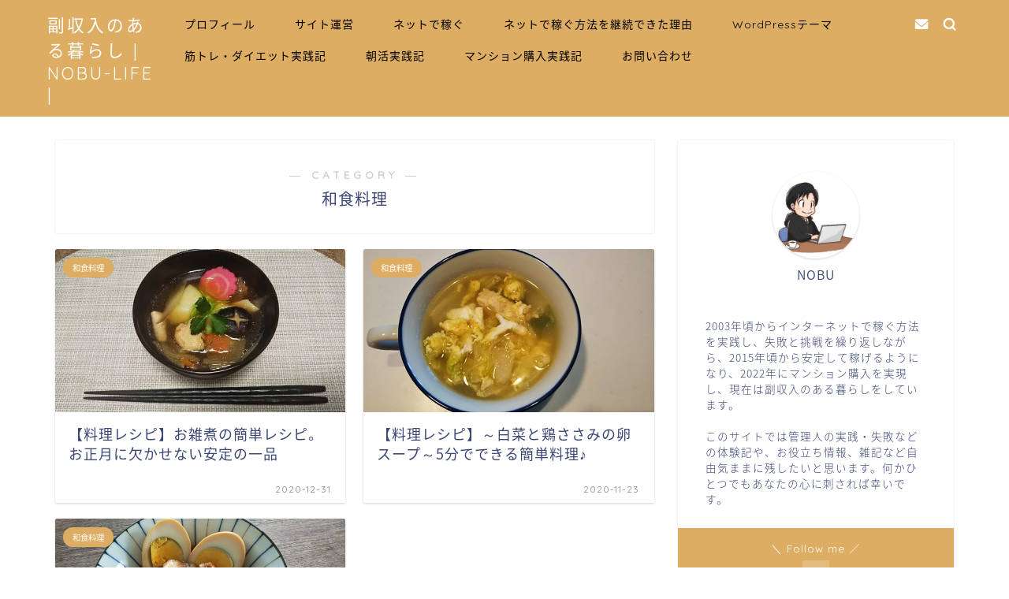

--- FILE ---
content_type: text/html; charset=UTF-8
request_url: https://nobu-life.com/archives/category/recipe/%E5%92%8C%E9%A3%9F%E6%96%99%E7%90%86
body_size: 14870
content:
<!DOCTYPE html>
<html lang="ja">
<head prefix="og: http://ogp.me/ns# fb: http://ogp.me/ns/fb# article: http://ogp.me/ns/article#">
<meta charset="utf-8">
<meta http-equiv="X-UA-Compatible" content="IE=edge">
<meta name="viewport" content="width=device-width, initial-scale=1">
<!-- ここからOGP -->
<meta property="og:type" content="blog">
<meta property="og:title" content="和食料理｜副収入のある暮らし | NOBU-LIFE |">
<meta property="og:url" content="https://nobu-life.com/archives/category/recipe/%e5%92%8c%e9%a3%9f%e6%96%99%e7%90%86">
<meta property="og:description" content="和食料理">
<meta property="og:image" content="https://nobu-life.com/wp-content/uploads/2020/12/DSC_3605-e1609407467865.jpg">
<meta property="og:site_name" content="副収入のある暮らし | NOBU-LIFE |">
<meta property="fb:admins" content="">
<meta name="twitter:card" content="summary_large_image">
<!-- ここまでOGP --> 
<meta name="description" itemprop="description" content="和食料理" >

<title>和食料理｜副収入のある暮らし | NOBU-LIFE |</title>
<link rel='dns-prefetch' href='//ajax.googleapis.com' />
<link rel='dns-prefetch' href='//cdnjs.cloudflare.com' />
<link rel='dns-prefetch' href='//use.fontawesome.com' />
<link rel='dns-prefetch' href='//s.w.org' />
<link rel="alternate" type="application/rss+xml" title="副収入のある暮らし | NOBU-LIFE | &raquo; フィード" href="https://nobu-life.com/feed" />
<link rel="alternate" type="application/rss+xml" title="副収入のある暮らし | NOBU-LIFE | &raquo; コメントフィード" href="https://nobu-life.com/comments/feed" />
<link rel="alternate" type="application/rss+xml" title="副収入のある暮らし | NOBU-LIFE | &raquo; 和食料理 カテゴリーのフィード" href="https://nobu-life.com/archives/category/recipe/%e5%92%8c%e9%a3%9f%e6%96%99%e7%90%86/feed" />
		<script type="text/javascript">
			window._wpemojiSettings = {"baseUrl":"https:\/\/s.w.org\/images\/core\/emoji\/11\/72x72\/","ext":".png","svgUrl":"https:\/\/s.w.org\/images\/core\/emoji\/11\/svg\/","svgExt":".svg","source":{"concatemoji":"https:\/\/nobu-life.com\/wp-includes\/js\/wp-emoji-release.min.js?ver=5.0.22"}};
			!function(e,a,t){var n,r,o,i=a.createElement("canvas"),p=i.getContext&&i.getContext("2d");function s(e,t){var a=String.fromCharCode;p.clearRect(0,0,i.width,i.height),p.fillText(a.apply(this,e),0,0);e=i.toDataURL();return p.clearRect(0,0,i.width,i.height),p.fillText(a.apply(this,t),0,0),e===i.toDataURL()}function c(e){var t=a.createElement("script");t.src=e,t.defer=t.type="text/javascript",a.getElementsByTagName("head")[0].appendChild(t)}for(o=Array("flag","emoji"),t.supports={everything:!0,everythingExceptFlag:!0},r=0;r<o.length;r++)t.supports[o[r]]=function(e){if(!p||!p.fillText)return!1;switch(p.textBaseline="top",p.font="600 32px Arial",e){case"flag":return s([55356,56826,55356,56819],[55356,56826,8203,55356,56819])?!1:!s([55356,57332,56128,56423,56128,56418,56128,56421,56128,56430,56128,56423,56128,56447],[55356,57332,8203,56128,56423,8203,56128,56418,8203,56128,56421,8203,56128,56430,8203,56128,56423,8203,56128,56447]);case"emoji":return!s([55358,56760,9792,65039],[55358,56760,8203,9792,65039])}return!1}(o[r]),t.supports.everything=t.supports.everything&&t.supports[o[r]],"flag"!==o[r]&&(t.supports.everythingExceptFlag=t.supports.everythingExceptFlag&&t.supports[o[r]]);t.supports.everythingExceptFlag=t.supports.everythingExceptFlag&&!t.supports.flag,t.DOMReady=!1,t.readyCallback=function(){t.DOMReady=!0},t.supports.everything||(n=function(){t.readyCallback()},a.addEventListener?(a.addEventListener("DOMContentLoaded",n,!1),e.addEventListener("load",n,!1)):(e.attachEvent("onload",n),a.attachEvent("onreadystatechange",function(){"complete"===a.readyState&&t.readyCallback()})),(n=t.source||{}).concatemoji?c(n.concatemoji):n.wpemoji&&n.twemoji&&(c(n.twemoji),c(n.wpemoji)))}(window,document,window._wpemojiSettings);
		</script>
		<style type="text/css">
img.wp-smiley,
img.emoji {
	display: inline !important;
	border: none !important;
	box-shadow: none !important;
	height: 1em !important;
	width: 1em !important;
	margin: 0 .07em !important;
	vertical-align: -0.1em !important;
	background: none !important;
	padding: 0 !important;
}
</style>
<link rel='stylesheet' id='wp-block-library-css'  href='https://nobu-life.com/wp-includes/css/dist/block-library/style.min.css?ver=5.0.22' type='text/css' media='all' />
<link rel='stylesheet' id='contact-form-7-css'  href='https://nobu-life.com/wp-content/plugins/contact-form-7/includes/css/styles.css?ver=5.1.1' type='text/css' media='all' />
<link rel='stylesheet' id='toc-screen-css'  href='https://nobu-life.com/wp-content/plugins/table-of-contents-plus/screen.min.css?ver=1509' type='text/css' media='all' />
<link rel='stylesheet' id='theme-style-css'  href='https://nobu-life.com/wp-content/themes/jin/style.css?ver=5.0.22' type='text/css' media='all' />
<link rel='stylesheet' id='fontawesome-style-css'  href='https://use.fontawesome.com/releases/v5.6.3/css/all.css?ver=5.0.22' type='text/css' media='all' />
<link rel='stylesheet' id='swiper-style-css'  href='https://cdnjs.cloudflare.com/ajax/libs/Swiper/4.0.7/css/swiper.min.css?ver=5.0.22' type='text/css' media='all' />
<link rel='https://api.w.org/' href='https://nobu-life.com/wp-json/' />
<style type="text/css">div#toc_container {width: 100%;}</style>	<style type="text/css">
		#wrapper{
							background-color: #fff;
				background-image: url();
					}
		.related-entry-headline-text span:before,
		#comment-title span:before,
		#reply-title span:before{
			background-color: #ddad63;
			border-color: #ddad63!important;
		}
		
		#breadcrumb:after,
		#page-top a{	
			background-color: #ddad63;
		}
				footer{
			background-color: #ddad63;
		}
		.footer-inner a,
		#copyright,
		#copyright-center{
			border-color: #fff!important;
			color: #fff!important;
		}
		#footer-widget-area
		{
			border-color: #fff!important;
		}
				.page-top-footer a{
			color: #ddad63!important;
		}
				#breadcrumb ul li,
		#breadcrumb ul li a{
			color: #ddad63!important;
		}
		
		body,
		a,
		a:link,
		a:visited,
		.my-profile,
		.widgettitle,
		.tabBtn-mag label{
			color: #3b4675;
		}
		a:hover{
			color: #008db7;
		}
						.widget_nav_menu ul > li > a:before,
		.widget_categories ul > li > a:before,
		.widget_pages ul > li > a:before,
		.widget_recent_entries ul > li > a:before,
		.widget_archive ul > li > a:before,
		.widget_archive form:after,
		.widget_categories form:after,
		.widget_nav_menu ul > li > ul.sub-menu > li > a:before,
		.widget_categories ul > li > .children > li > a:before,
		.widget_pages ul > li > .children > li > a:before,
		.widget_nav_menu ul > li > ul.sub-menu > li > ul.sub-menu li > a:before,
		.widget_categories ul > li > .children > li > .children li > a:before,
		.widget_pages ul > li > .children > li > .children li > a:before{
			color: #ddad63;
		}
		.widget_nav_menu ul .sub-menu .sub-menu li a:before{
			background-color: #3b4675!important;
		}
		footer .footer-widget,
		footer .footer-widget a,
		footer .footer-widget ul li,
		.footer-widget.widget_nav_menu ul > li > a:before,
		.footer-widget.widget_categories ul > li > a:before,
		.footer-widget.widget_recent_entries ul > li > a:before,
		.footer-widget.widget_pages ul > li > a:before,
		.footer-widget.widget_archive ul > li > a:before,
		footer .widget_tag_cloud .tagcloud a:before{
			color: #fff!important;
			border-color: #fff!important;
		}
		footer .footer-widget .widgettitle{
			color: #fff!important;
			border-color: #ddad63!important;
		}
		footer .widget_nav_menu ul .children .children li a:before,
		footer .widget_categories ul .children .children li a:before,
		footer .widget_nav_menu ul .sub-menu .sub-menu li a:before{
			background-color: #fff!important;
		}
		#drawernav a:hover,
		.post-list-title,
		#prev-next p,
		#toc_container .toc_list li a{
			color: #3b4675!important;
		}
		
		#header-box{
			background-color: #ddad63;
		}
						@media (min-width: 768px) {
		#header-box .header-box10-bg:before,
		#header-box .header-box11-bg:before{
			border-radius: 2px;
		}
		}
										@media (min-width: 768px) {
			.top-image-meta{
				margin-top: calc(0px - 30px);
			}
		}
		@media (min-width: 1200px) {
			.top-image-meta{
				margin-top: calc(0px);
			}
		}
				.pickup-contents:before{
			background-color: #ddad63!important;
		}
		
		.main-image-text{
			color: #555;
		}
		.main-image-text-sub{
			color: #555;
		}
		
						#site-info{
			padding-top: 15px!important;
			padding-bottom: 15px!important;
		}
				
		#site-info span a{
			color: #ffffff!important;
		}
		
				#headmenu .headsns .line a svg{
			fill: #ffffff!important;
		}
		#headmenu .headsns a,
		#headmenu{
			color: #ffffff!important;
			border-color:#ffffff!important;
		}
						.profile-follow .line-sns a svg{
			fill: #ddad63!important;
		}
		.profile-follow .line-sns a:hover svg{
			fill: #ddad63!important;
		}
		.profile-follow a{
			color: #ddad63!important;
			border-color:#ddad63!important;
		}
		.profile-follow a:hover,
		#headmenu .headsns a:hover{
			color:#ddad63!important;
			border-color:#ddad63!important;
		}
				.search-box:hover{
			color:#ddad63!important;
			border-color:#ddad63!important;
		}
				#header #headmenu .headsns .line a:hover svg{
			fill:#ddad63!important;
		}
		.cps-icon-bar,
		#navtoggle:checked + .sp-menu-open .cps-icon-bar{
			background-color: #ffffff;
		}
		#nav-container{
			background-color: #fff;
		}
		.menu-box .menu-item svg{
			fill:#000000;
		}
		#drawernav ul.menu-box > li > a,
		#drawernav2 ul.menu-box > li > a,
		#drawernav3 ul.menu-box > li > a,
		#drawernav4 ul.menu-box > li > a,
		#drawernav5 ul.menu-box > li > a,
		#drawernav ul.menu-box > li.menu-item-has-children:after,
		#drawernav2 ul.menu-box > li.menu-item-has-children:after,
		#drawernav3 ul.menu-box > li.menu-item-has-children:after,
		#drawernav4 ul.menu-box > li.menu-item-has-children:after,
		#drawernav5 ul.menu-box > li.menu-item-has-children:after{
			color: #000000!important;
		}
		#drawernav ul.menu-box li a,
		#drawernav2 ul.menu-box li a,
		#drawernav3 ul.menu-box li a,
		#drawernav4 ul.menu-box li a,
		#drawernav5 ul.menu-box li a{
			font-size: 14px!important;
		}
		#drawernav3 ul.menu-box > li{
			color: #3b4675!important;
		}
		#drawernav4 .menu-box > .menu-item > a:after,
		#drawernav3 .menu-box > .menu-item > a:after,
		#drawernav .menu-box > .menu-item > a:after{
			background-color: #000000!important;
		}
		#drawernav2 .menu-box > .menu-item:hover,
		#drawernav5 .menu-box > .menu-item:hover{
			border-top-color: #ddad63!important;
		}
				.cps-info-bar a{
			background-color: #ffcd44!important;
		}
				@media (min-width: 768px) {
			.post-list-mag .post-list-item:not(:nth-child(2n)){
				margin-right: 2.6%;
			}
		}
				@media (min-width: 768px) {
			#tab-1:checked ~ .tabBtn-mag li [for="tab-1"]:after,
			#tab-2:checked ~ .tabBtn-mag li [for="tab-2"]:after,
			#tab-3:checked ~ .tabBtn-mag li [for="tab-3"]:after,
			#tab-4:checked ~ .tabBtn-mag li [for="tab-4"]:after{
				border-top-color: #ddad63!important;
			}
			.tabBtn-mag label{
				border-bottom-color: #ddad63!important;
			}
		}
		#tab-1:checked ~ .tabBtn-mag li [for="tab-1"],
		#tab-2:checked ~ .tabBtn-mag li [for="tab-2"],
		#tab-3:checked ~ .tabBtn-mag li [for="tab-3"],
		#tab-4:checked ~ .tabBtn-mag li [for="tab-4"],
		#prev-next a.next:after,
		#prev-next a.prev:after,
		.more-cat-button a:hover span:before{
			background-color: #ddad63!important;
		}
		

		.swiper-slide .post-list-cat,
		.post-list-mag .post-list-cat,
		.post-list-mag3col .post-list-cat,
		.post-list-mag-sp1col .post-list-cat,
		.swiper-pagination-bullet-active,
		.pickup-cat,
		.post-list .post-list-cat,
		#breadcrumb .bcHome a:hover span:before,
		.popular-item:nth-child(1) .pop-num,
		.popular-item:nth-child(2) .pop-num,
		.popular-item:nth-child(3) .pop-num{
			background-color: #ddad63!important;
		}
		.sidebar-btn a,
		.profile-sns-menu{
			background-color: #ddad63!important;
		}
		.sp-sns-menu a,
		.pickup-contents-box a:hover .pickup-title{
			border-color: #ddad63!important;
			color: #ddad63!important;
		}
				.pro-line svg{
			fill: #ddad63!important;
		}
		.cps-post-cat a,
		.meta-cat,
		.popular-cat{
			background-color: #ddad63!important;
			border-color: #ddad63!important;
		}
		.tagicon,
		.tag-box a,
		#toc_container .toc_list > li,
		#toc_container .toc_title{
			color: #ddad63!important;
		}
		.widget_tag_cloud a::before{
			color: #3b4675!important;
		}
		.tag-box a,
		#toc_container:before{
			border-color: #ddad63!important;
		}
		.cps-post-cat a:hover{
			color: #008db7!important;
		}
		.pagination li:not([class*="current"]) a:hover,
		.widget_tag_cloud a:hover{
			background-color: #ddad63!important;
		}
		.pagination li:not([class*="current"]) a:hover{
			opacity: 0.5!important;
		}
		.pagination li.current a{
			background-color: #ddad63!important;
			border-color: #ddad63!important;
		}
		.nextpage a:hover span {
			color: #ddad63!important;
			border-color: #ddad63!important;
		}
		.cta-content:before{
			background-color: #6FBFCA!important;
		}
		.cta-text,
		.info-title{
			color: #fff!important;
		}
		#footer-widget-area.footer_style1 .widgettitle{
			border-color: #ddad63!important;
		}
		.sidebar_style1 .widgettitle,
		.sidebar_style5 .widgettitle{
			border-color: #ddad63!important;
		}
		.sidebar_style2 .widgettitle,
		.sidebar_style4 .widgettitle,
		.sidebar_style6 .widgettitle,
		#home-bottom-widget .widgettitle,
		#home-top-widget .widgettitle,
		#post-bottom-widget .widgettitle,
		#post-top-widget .widgettitle{
			background-color: #ddad63!important;
		}
		#home-bottom-widget .widget_search .search-box input[type="submit"],
		#home-top-widget .widget_search .search-box input[type="submit"],
		#post-bottom-widget .widget_search .search-box input[type="submit"],
		#post-top-widget .widget_search .search-box input[type="submit"]{
			background-color: #ddad63!important;
		}
		
		.tn-logo-size{
			font-size: 160%!important;
		}
		@media (min-width: 768px) {
		.tn-logo-size img{
			width: calc(160%*2.2)!important;
		}
		}
		@media (min-width: 1200px) {
		.tn-logo-size img{
			width: 160%!important;
		}
		}
		.sp-logo-size{
			font-size: 90%!important;
		}
		.sp-logo-size img{
			width: 90%!important;
		}
				.cps-post-main ul > li:before,
		.cps-post-main ol > li:before{
			background-color: #ddad63!important;
		}
		.profile-card .profile-title{
			background-color: #ddad63!important;
		}
		.profile-card{
			border-color: #ddad63!important;
		}
		.cps-post-main a{
			color:#008db7;
		}
		.cps-post-main .marker{
			background: -webkit-linear-gradient( transparent 60%, #ffcedb 0% ) ;
			background: linear-gradient( transparent 60%, #ffcedb 0% ) ;
		}
		.cps-post-main .marker2{
			background: -webkit-linear-gradient( transparent 60%, #a9eaf2 0% ) ;
			background: linear-gradient( transparent 60%, #a9eaf2 0% ) ;
		}
		
		
		.simple-box1{
			border-color:#ef9b9b!important;
		}
		.simple-box2{
			border-color:#f2bf7d!important;
		}
		.simple-box3{
			border-color:#b5e28a!important;
		}
		.simple-box4{
			border-color:#7badd8!important;
		}
		.simple-box4:before{
			background-color: #7badd8;
		}
		.simple-box5{
			border-color:#e896c7!important;
		}
		.simple-box5:before{
			background-color: #e896c7;
		}
		.simple-box6{
			background-color:#fffdef!important;
		}
		.simple-box7{
			border-color:#def1f9!important;
		}
		.simple-box7:before{
			background-color:#def1f9!important;
		}
		.simple-box8{
			border-color:#96ddc1!important;
		}
		.simple-box8:before{
			background-color:#96ddc1!important;
		}
		.simple-box9:before{
			background-color:#e1c0e8!important;
		}
				.simple-box9:after{
			border-color:#e1c0e8 #e1c0e8 #fff #fff!important;
		}
				
		.kaisetsu-box1:before,
		.kaisetsu-box1-title{
			background-color:#ffb49e!important;
		}
		.kaisetsu-box2{
			border-color:#89c2f4!important;
		}
		.kaisetsu-box2-title{
			background-color:#89c2f4!important;
		}
		.kaisetsu-box4{
			border-color:#ea91a9!important;
		}
		.kaisetsu-box4-title{
			background-color:#ea91a9!important;
		}
		.kaisetsu-box5:before{
			background-color:#57b3ba!important;
		}
		.kaisetsu-box5-title{
			background-color:#57b3ba!important;
		}
		
		.concept-box1{
			border-color:#85db8f!important;
		}
		.concept-box1:after{
			background-color:#85db8f!important;
		}
		.concept-box1:before{
			content:"ポイント"!important;
			color:#85db8f!important;
		}
		.concept-box2{
			border-color:#f7cf6a!important;
		}
		.concept-box2:after{
			background-color:#f7cf6a!important;
		}
		.concept-box2:before{
			content:"注意点"!important;
			color:#f7cf6a!important;
		}
		.concept-box3{
			border-color:#86cee8!important;
		}
		.concept-box3:after{
			background-color:#86cee8!important;
		}
		.concept-box3:before{
			content:"良い例"!important;
			color:#86cee8!important;
		}
		.concept-box4{
			border-color:#ed8989!important;
		}
		.concept-box4:after{
			background-color:#ed8989!important;
		}
		.concept-box4:before{
			content:"悪い例"!important;
			color:#ed8989!important;
		}
		.concept-box5{
			border-color:#9e9e9e!important;
		}
		.concept-box5:after{
			background-color:#9e9e9e!important;
		}
		.concept-box5:before{
			content:"参考"!important;
			color:#9e9e9e!important;
		}
		.concept-box6{
			border-color:#8eaced!important;
		}
		.concept-box6:after{
			background-color:#8eaced!important;
		}
		.concept-box6:before{
			content:"メモ"!important;
			color:#8eaced!important;
		}
		
		.innerlink-box1,
		.blog-card{
			border-color:#73bc9b!important;
		}
		.innerlink-box1-title{
			background-color:#73bc9b!important;
			border-color:#73bc9b!important;
		}
		.innerlink-box1:before,
		.blog-card-hl-box{
			background-color:#73bc9b!important;
		}
				
		.color-button01 a,
		.color-button01 a:hover,
		.color-button01:before{
			background-color: #008db7!important;
		}
		.top-image-btn-color a,
		.top-image-btn-color a:hover,
		.top-image-btn-color:before{
			background-color: #ffcd44!important;
		}
		.color-button02 a,
		.color-button02 a:hover,
		.color-button02:before{
			background-color: #d9333f!important;
		}
		
		.color-button01-big a,
		.color-button01-big a:hover,
		.color-button01-big:before{
			background-color: #3296d1!important;
		}
		.color-button01-big a,
		.color-button01-big:before{
			border-radius: 5px!important;
		}
		.color-button01-big a{
			padding-top: 20px!important;
			padding-bottom: 20px!important;
		}
		
		.color-button02-big a,
		.color-button02-big a:hover,
		.color-button02-big:before{
			background-color: #83d159!important;
		}
		.color-button02-big a,
		.color-button02-big:before{
			border-radius: 5px!important;
		}
		.color-button02-big a{
			padding-top: 20px!important;
			padding-bottom: 20px!important;
		}
				.color-button01-big{
			width: 75%!important;
		}
		.color-button02-big{
			width: 75%!important;
		}
				
		
					.top-image-btn-color:before,
			.color-button01:before,
			.color-button02:before,
			.color-button01-big:before,
			.color-button02-big:before{
				bottom: -1px;
				left: -1px;
				width: 100%;
				height: 100%;
				border-radius: 6px;
				box-shadow: 0px 1px 5px 0px rgba(0, 0, 0, 0.25);
				-webkit-transition: all .4s;
				transition: all .4s;
			}
			.top-image-btn-color a:hover,
			.color-button01 a:hover,
			.color-button02 a:hover,
			.color-button01-big a:hover,
			.color-button02-big a:hover{
				-webkit-transform: translateY(2px);
				transform: translateY(2px);
				-webkit-filter: brightness(0.95);
				 filter: brightness(0.95);
			}
			.top-image-btn-color:hover:before,
			.color-button01:hover:before,
			.color-button02:hover:before,
			.color-button01-big:hover:before,
			.color-button02-big:hover:before{
				-webkit-transform: translateY(2px);
				transform: translateY(2px);
				box-shadow: none!important;
			}
				
		.h2-style01 h2,
		.h2-style02 h2:before,
		.h2-style03 h2,
		.h2-style04 h2:before,
		.h2-style05 h2,
		.h2-style07 h2:before,
		.h2-style07 h2:after,
		.h3-style03 h3:before,
		.h3-style02 h3:before,
		.h3-style05 h3:before,
		.h3-style07 h3:before,
		.h2-style08 h2:after,
		.h2-style10 h2:before,
		.h2-style10 h2:after,
		.h3-style02 h3:after,
		.h4-style02 h4:before{
			background-color: #ddad63!important;
		}
		.h3-style01 h3,
		.h3-style04 h3,
		.h3-style05 h3,
		.h3-style06 h3,
		.h4-style01 h4,
		.h2-style02 h2,
		.h2-style08 h2,
		.h2-style08 h2:before,
		.h2-style09 h2,
		.h4-style03 h4{
			border-color: #ddad63!important;
		}
		.h2-style05 h2:before{
			border-top-color: #ddad63!important;
		}
		.h2-style06 h2:before,
		.sidebar_style3 .widgettitle:after{
			background-image: linear-gradient(
				-45deg,
				transparent 25%,
				#ddad63 25%,
				#ddad63 50%,
				transparent 50%,
				transparent 75%,
				#ddad63 75%,
				#ddad63			);
		}
				.jin-h2-icons.h2-style02 h2 .jic:before,
		.jin-h2-icons.h2-style04 h2 .jic:before,
		.jin-h2-icons.h2-style06 h2 .jic:before,
		.jin-h2-icons.h2-style07 h2 .jic:before,
		.jin-h2-icons.h2-style08 h2 .jic:before,
		.jin-h2-icons.h2-style09 h2 .jic:before,
		.jin-h2-icons.h2-style10 h2 .jic:before,
		.jin-h3-icons.h3-style01 h3 .jic:before,
		.jin-h3-icons.h3-style02 h3 .jic:before,
		.jin-h3-icons.h3-style03 h3 .jic:before,
		.jin-h3-icons.h3-style04 h3 .jic:before,
		.jin-h3-icons.h3-style05 h3 .jic:before,
		.jin-h3-icons.h3-style06 h3 .jic:before,
		.jin-h3-icons.h3-style07 h3 .jic:before,
		.jin-h4-icons.h4-style01 h4 .jic:before,
		.jin-h4-icons.h4-style02 h4 .jic:before,
		.jin-h4-icons.h4-style03 h4 .jic:before,
		.jin-h4-icons.h4-style04 h4 .jic:before{
			color:#ddad63;
		}
		
		@media all and (-ms-high-contrast:none){
			*::-ms-backdrop, .color-button01:before,
			.color-button02:before,
			.color-button01-big:before,
			.color-button02-big:before{
				background-color: #595857!important;
			}
		}
		
		.jin-lp-h2 h2,
		.jin-lp-h2 h2{
			background-color: transparent!important;
			border-color: transparent!important;
			color: #3b4675!important;
		}
		.jincolumn-h3style2{
			border-color:#ddad63!important;
		}
		.jinlph2-style1 h2:first-letter{
			color:#ddad63!important;
		}
		.jinlph2-style2 h2,
		.jinlph2-style3 h2{
			border-color:#ddad63!important;
		}
		.jin-photo-title .jin-fusen1-down,
		.jin-photo-title .jin-fusen1-even,
		.jin-photo-title .jin-fusen1-up{
			border-left-color:#ddad63;
		}
		.jin-photo-title .jin-fusen2,
		.jin-photo-title .jin-fusen3{
			background-color:#ddad63;
		}
		.jin-photo-title .jin-fusen2:before,
		.jin-photo-title .jin-fusen3:before {
			border-top-color: #ddad63;
		}
		
		
	</style>
<link rel="icon" href="https://nobu-life.com/wp-content/uploads/2019/02/cropped-qwft9fwh-32x32.jpg" sizes="32x32" />
<link rel="icon" href="https://nobu-life.com/wp-content/uploads/2019/02/cropped-qwft9fwh-192x192.jpg" sizes="192x192" />
<link rel="apple-touch-icon-precomposed" href="https://nobu-life.com/wp-content/uploads/2019/02/cropped-qwft9fwh-180x180.jpg" />
<meta name="msapplication-TileImage" content="https://nobu-life.com/wp-content/uploads/2019/02/cropped-qwft9fwh-270x270.jpg" />
		<style type="text/css" id="wp-custom-css">
			/*吹き出しのアイコンを大きくする*/

@media (min-width: 768px){
    
.balloon-icon {
width:100px;
height:100px;
}

.balloon-icon img{
width:100px;
}
    
.balloon-right .balloon-serif{
margin: 0 125px 40px 125px;
}

.balloon-left .balloon-serif{
margin: 0 125px 40px 125px;
}
    
.icon-name{
width: 100px;
top: 105px;
font-size: 12px;
    }
}


/** 目次のカスタマイズ **/
@media (min-width: 768px){/*pc表示の設定*/
#toc_container .toc_title {/*タイトル部分*/
margin-bottom: 20px;/*外側下の余白*/
margin-top: 0;/*外側上の余白*/
font-size: 22px;/*文字の大きさ*/
background: #949494;/*背景色*/
padding: 0;/*内側の余白を0に*/
line-height: 60px;/*行の高さ*/
color:white!important;/*文字色*/
}
#toc_container .toc_list {/*コンテンツ部分*/
padding-bottom: 20px;/*内側下の余白*/
}}
/**** ↓ここから スマホ表示でも同じ設定 ****/
@media (max-width: 767px){
#toc_container .toc_title {
margin-bottom: 20px;
margin-top: 0;
font-size: 22px;
background: #949494;
padding: 0;
line-height: 60px;
color:white!important;
}
#toc_container .toc_list {
padding-bottom: 20px;
}}
/**** ↑ここまで同じ ****/
div#toc_container:before {/*枠線・背景の設定*/
border: 2px solid;/*枠線の太さと種類*/
border-color: #949494!important;/*枠線の色*/
opacity: 1;/*透明度*/
background: #FFFCF0;/*背景色*/
}
div#toc_container .toc_list > li a:hover {/*マウスホバーのとき*/
text-decoration: none !important;/*下線が出ないように*/
}
p.toc_title:before {/*アイコンを追加*/
content: "\f02d";/*アイコンの種類*/
font-family: "Font Awesome\ 5 Free";
font-weight:600;/*太文字*/
margin-right: 10px;/*外側右方向の余白*/
color: #fff !important;/*アイコンの色*/
}
#toc_container .toc_list > li {/*h2見出し部分*/
padding-left: 30px;/*内側左の余白*/
}
#toc_container .toc_list > li:after {/*h2の前の数字*/
color: #424242b3;/*数字の色*/
}
#toc_container .toc_list > li > ul > li {/*h3見出し部分*/
padding-left: 14px;/*もっと左に寄れってばよ＼(^o^)／*/
}

/* ================================
 * 光るボタン *
================================ */
.btn-cv {
  padding: .5em 0;
  overflow: hidden;
  position: relative;
}
.btn-cv a {
  border-radius: 6px;
  box-shadow: 1px 1px 5px 0 #a1a1a1;
  color: #fff;
  display: block;
  font-size: 1.2em;
font-weight: bold;
  line-height: 1.2;
  margin: .4em auto;
  padding: .8em 1em .8em;
  position: relative;
  text-align: center;
  text-decoration: none;
  -webkit-transition: .2s ease-in-out;
  transition: .2s ease-in-out;
  width: 60%;　/* ボタンの横幅 */
}
.btn-cv.is-fz20 a {
  font-size: 20px;
}
.btn-cv a img {
  vertical-align: middle;
}
.btn-cv a:after {
  content: ' ' !important;
}


/* 2つ連続で並べる場合の余白 */
.btn-cv + .btn-cv a {
  margin-top: 0;
}

/* 黄色ボタン */
.btn-cv a {
  background: #ffcd44;
  background: -webkit-linear-gradient(#ffcd44, #F2AD00);
  background: linear-gradient(#ffcd44, #F2AD00);
  text-shadow: 0 0 10px rgba(255,255,255,.5), 1px 1px 1px rgba(0,0,0,1);
}

/* 赤ボタン */
.btn-cv.is-red a {
  background: #f28a8a;
  background: -webkit-linear-gradient(#f28a8a, #dd6e6e);
  background: linear-gradient(#f28a8a, #dd6e6e);
}

/* 青ボタン */
.btn-cv.is-blue a {
  background: #79c3ce;
  background: -webkit-linear-gradient(#79c3ce, #54a1ad);
  background: linear-gradient(#79c3ce, #54a1ad);
}

/* 緑ボタン */
.btn-cv.is-green a {
  background: #5dc699;
  background: -webkit-linear-gradient(#5dc699, #45a079);
  background: linear-gradient(#5dc699, #45a079);
}

/* ボタンの光沢 */
.is-reflection a {
  overflow: hidden;
}
.is-reflection a:after {
  -moz-animation: is-reflection 4s ease-in-out infinite;
  -moz-transform: rotate(45deg);
  -ms-animation: is-reflection 4s ease-in-out infinite;
  -ms-transform: rotate(45deg);
  -o-animation: is-reflection 4s ease-in-out infinite;
  -o-transform: rotate(45deg);
  -webkit-animation: is-reflection 4s ease-in-out infinite;
  -webkit-transform: rotate(45deg);
  animation: is-reflection 4s ease-in-out infinite;
  background-color: #fff;
  content: " ";
  height: 100%;
  left: 0;
  opacity: 0;
  position: absolute;
  top: -180px;
  transform: rotate(45deg);
  width: 30px;
}
/* アニメーションを遅延させる */
.is-reflection + .is-reflection a:after {
  -webkit-animation-delay: .3s;
  animation-delay: .3s;
}
@keyframes is-reflection {
  0% { -webkit-transform: scale(0) rotate(45deg); transform: scale(0) rotate(45deg); opacity: 0; }
  80% { -webkit-transform: scale(0) rotate(45deg); transform: scale(0) rotate(45deg); opacity: 0.5; }
  81% { -webkit-transform: scale(4) rotate(45deg); transform: scale(4) rotate(45deg); opacity: 1; }
  100% { -webkit-transform: scale(50) rotate(45deg); transform: scale(50) rotate(45deg); opacity: 0; }
}
@-webkit-keyframes is-reflection {
  0% { -webkit-transform: scale(0) rotate(45deg); opacity: 0; }
  80% { -webkit-transform: scale(0) rotate(45deg); opacity: 0.5; }
  81% { -webkit-transform: scale(4) rotate(45deg); opacity: 1; }
  100% { -webkit-transform: scale(50) rotate(45deg); opacity: 0; }
}

/* MediaQuery : スマホ対応 */
@media only screen and (max-width: 767px) {
  /* コンバージョンボタン */
  .btn-cv a {
    font-size: 1.3em;
    margin: 0 auto 1em;
    width: 94%;
  }
}		</style>
	



</head>
<body class="archive category category-74" id="nts-style">
<div id="wrapper">

		
	<div id="scroll-content" class="animate">
	
		<!--ヘッダー-->

					<div id="header-box" class="tn_on header-box animate">
	<div id="header" class="header-type1 header animate">
		
		<div id="site-info" class="ef">
												<span class="tn-logo-size"><a href='https://nobu-life.com/' title='副収入のある暮らし | NOBU-LIFE |' rel='home'>副収入のある暮らし | NOBU-LIFE |</a></span>
									</div>

				<!--グローバルナビゲーション layout3-->
		<div id="drawernav3" class="ef">
			<nav class="fixed-content ef"><ul class="menu-box"><li class="menu-item menu-item-type-post_type menu-item-object-page menu-item-5138"><a href="https://nobu-life.com/%e3%83%97%e3%83%ad%e3%83%95%e3%82%a3%e3%83%bc%e3%83%ab">プロフィール</a></li>
<li class="menu-item menu-item-type-taxonomy menu-item-object-category menu-item-5139"><a href="https://nobu-life.com/archives/category/%e3%82%b5%e3%82%a4%e3%83%88%e9%81%8b%e5%96%b6">サイト運営</a></li>
<li class="menu-item menu-item-type-taxonomy menu-item-object-category menu-item-5140"><a href="https://nobu-life.com/archives/category/%e3%83%8d%e3%83%83%e3%83%88%e3%81%a7%e7%a8%bc%e3%81%90">ネットで稼ぐ</a></li>
<li class="menu-item menu-item-type-custom menu-item-object-custom menu-item-5862"><a href="https://nobu-life.com/archives/4784">ネットで稼ぐ方法を継続できた理由</a></li>
<li class="menu-item menu-item-type-taxonomy menu-item-object-category menu-item-5825"><a href="https://nobu-life.com/archives/category/wordpress-theme">WordPressテーマ</a></li>
<li class="menu-item menu-item-type-custom menu-item-object-custom menu-item-5861"><a href="https://nobu-life.com/archives/2857">筋トレ・ダイエット実践記</a></li>
<li class="menu-item menu-item-type-taxonomy menu-item-object-category menu-item-5141"><a href="https://nobu-life.com/archives/category/asakatsu">朝活実践記</a></li>
<li class="menu-item menu-item-type-taxonomy menu-item-object-category menu-item-5143"><a href="https://nobu-life.com/archives/category/condominium">マンション購入実践記</a></li>
<li class="menu-item menu-item-type-post_type menu-item-object-page menu-item-5144"><a href="https://nobu-life.com/%e3%81%8a%e5%95%8f%e3%81%84%e5%90%88%e3%82%8f%e3%81%9b">お問い合わせ</a></li>
</ul></nav>		</div>
		<!--グローバルナビゲーション layout3-->
		
	
				<div id="headmenu">
			<span class="headsns tn_sns_on">
																	
													<span class="jin-contact">
					<a href="https://nobu-life.com/?page_id=250"><i class="jic-type jin-ifont-mail" aria-hidden="true"></i></a>
					</span>
				
			</span>
			<span class="headsearch tn_search_on">
				<form class="search-box" role="search" method="get" id="searchform" action="https://nobu-life.com/">
	<input type="search" placeholder="" class="text search-text" value="" name="s" id="s">
	<input type="submit" id="searchsubmit" value="&#xe931;">
</form>
			</span>
		</div>
		

	</div>
	
		
</div>

	

	
	<!--ヘッダー画像-->
													<!--ヘッダー画像-->

		
		<!--ヘッダー-->

		<div class="clearfix"></div>

			
														
		
	<div id="contents">
		
		<!--メインコンテンツ-->
							<main id="main-contents" class="main-contents article_style1 animate" itemscope itemtype="https://schema.org/Blog">
				<section class="cps-post-box hentry">
					<header class="archive-post-header">
						<span class="archive-title-sub ef">― CATEGORY ―</span>
						<h1 class="archive-title entry-title" itemprop="headline">和食料理</h1>
						<div class="cps-post-meta vcard">
							<span class="writer fn" itemprop="author" itemscope itemtype="http://schema.org/Person"><span itemprop="name">NOBU</span></span>
							<span class="cps-post-date-box" style="display: none;">
									<span class="cps-post-date"><i class="jic jin-ifont-watch" aria-hidden="true"></i>&nbsp;<time class="entry-date date published updated" datetime="2020-12-31T20:43:32+00:00">2020-12-31</time></span>
							</span>
						</div>
					</header>
				</section>

				<section class="entry-content archive-box">
					<div class="toppost-list-box-simple">

	<div class="post-list-mag">
				<article class="post-list-item" itemscope itemtype="https://schema.org/BlogPosting">
	<a class="post-list-link" rel="bookmark" href="https://nobu-life.com/archives/4955" itemprop='mainEntityOfPage'>
		<div class="post-list-inner">
			<div class="post-list-thumb" itemprop="image" itemscope itemtype="https://schema.org/ImageObject">
															<img src="https://nobu-life.com/wp-content/uploads/2020/12/DSC_3621-640x360.jpg" class="attachment-small_size size-small_size wp-post-image" alt="" srcset="https://nobu-life.com/wp-content/uploads/2020/12/DSC_3621-640x360.jpg 640w, https://nobu-life.com/wp-content/uploads/2020/12/DSC_3621-300x169.jpg 300w, https://nobu-life.com/wp-content/uploads/2020/12/DSC_3621-768x432.jpg 768w, https://nobu-life.com/wp-content/uploads/2020/12/DSC_3621-1024x576.jpg 1024w, https://nobu-life.com/wp-content/uploads/2020/12/DSC_3621-320x180.jpg 320w, https://nobu-life.com/wp-content/uploads/2020/12/DSC_3621-1280x720.jpg 1280w, https://nobu-life.com/wp-content/uploads/2020/12/DSC_3621-e1609407093674.jpg 800w" sizes="(max-width: 640px) 100vw, 640px" />						<meta itemprop="url" content="https://nobu-life.com/wp-content/uploads/2020/12/DSC_3621-640x360.jpg">
						<meta itemprop="width" content="640">
						<meta itemprop="height" content="360">
												</div>
			<div class="post-list-meta vcard">
								<span class="post-list-cat category-%e5%92%8c%e9%a3%9f%e6%96%99%e7%90%86" style="background-color:!important;" itemprop="keywords">和食料理</span>
				
				<h2 class="post-list-title entry-title" itemprop="headline">【料理レシピ】お雑煮の簡単レシピ。お正月に欠かせない安定の一品</h2>

									<span class="post-list-date date updated ef" itemprop="datePublished dateModified" datetime="2020-12-31" content="2020-12-31">2020-12-31</span>
				
				<span class="writer fn" itemprop="author" itemscope itemtype="http://schema.org/Person"><span itemprop="name">NOBU</span></span>

				<div class="post-list-publisher" itemprop="publisher" itemscope itemtype="https://schema.org/Organization">
					<span itemprop="logo" itemscope itemtype="https://schema.org/ImageObject">
						<span itemprop="url"></span>
					</span>
					<span itemprop="name">副収入のある暮らし | NOBU-LIFE |</span>
				</div>
			</div>
		</div>
	</a>
</article>				<article class="post-list-item" itemscope itemtype="https://schema.org/BlogPosting">
	<a class="post-list-link" rel="bookmark" href="https://nobu-life.com/archives/4646" itemprop='mainEntityOfPage'>
		<div class="post-list-inner">
			<div class="post-list-thumb" itemprop="image" itemscope itemtype="https://schema.org/ImageObject">
															<img src="https://nobu-life.com/wp-content/uploads/2020/11/000-2-640x360.jpg" class="attachment-small_size size-small_size wp-post-image" alt="" srcset="https://nobu-life.com/wp-content/uploads/2020/11/000-2-640x360.jpg 640w, https://nobu-life.com/wp-content/uploads/2020/11/000-2-300x169.jpg 300w, https://nobu-life.com/wp-content/uploads/2020/11/000-2-768x432.jpg 768w, https://nobu-life.com/wp-content/uploads/2020/11/000-2-320x180.jpg 320w, https://nobu-life.com/wp-content/uploads/2020/11/000-2.jpg 800w" sizes="(max-width: 640px) 100vw, 640px" />						<meta itemprop="url" content="https://nobu-life.com/wp-content/uploads/2020/11/000-2-640x360.jpg">
						<meta itemprop="width" content="640">
						<meta itemprop="height" content="360">
												</div>
			<div class="post-list-meta vcard">
								<span class="post-list-cat category-%e5%92%8c%e9%a3%9f%e6%96%99%e7%90%86" style="background-color:!important;" itemprop="keywords">和食料理</span>
				
				<h2 class="post-list-title entry-title" itemprop="headline">【料理レシピ】～白菜と鶏ささみの卵スープ～5分でできる簡単料理♪</h2>

									<span class="post-list-date date updated ef" itemprop="datePublished dateModified" datetime="2020-11-23" content="2020-11-23">2020-11-23</span>
				
				<span class="writer fn" itemprop="author" itemscope itemtype="http://schema.org/Person"><span itemprop="name">NOBU</span></span>

				<div class="post-list-publisher" itemprop="publisher" itemscope itemtype="https://schema.org/Organization">
					<span itemprop="logo" itemscope itemtype="https://schema.org/ImageObject">
						<span itemprop="url"></span>
					</span>
					<span itemprop="name">副収入のある暮らし | NOBU-LIFE |</span>
				</div>
			</div>
		</div>
	</a>
</article>				<article class="post-list-item" itemscope itemtype="https://schema.org/BlogPosting">
	<a class="post-list-link" rel="bookmark" href="https://nobu-life.com/archives/4563" itemprop='mainEntityOfPage'>
		<div class="post-list-inner">
			<div class="post-list-thumb" itemprop="image" itemscope itemtype="https://schema.org/ImageObject">
															<img src="https://nobu-life.com/wp-content/uploads/2020/11/DSC_3187-640x360.jpg" class="attachment-small_size size-small_size wp-post-image" alt="" srcset="https://nobu-life.com/wp-content/uploads/2020/11/DSC_3187-640x360.jpg 640w, https://nobu-life.com/wp-content/uploads/2020/11/DSC_3187-300x169.jpg 300w, https://nobu-life.com/wp-content/uploads/2020/11/DSC_3187-768x432.jpg 768w, https://nobu-life.com/wp-content/uploads/2020/11/DSC_3187-1024x576.jpg 1024w, https://nobu-life.com/wp-content/uploads/2020/11/DSC_3187-320x180.jpg 320w, https://nobu-life.com/wp-content/uploads/2020/11/DSC_3187-1280x720.jpg 1280w, https://nobu-life.com/wp-content/uploads/2020/11/DSC_3187-e1605191972826.jpg 800w" sizes="(max-width: 640px) 100vw, 640px" />						<meta itemprop="url" content="https://nobu-life.com/wp-content/uploads/2020/11/DSC_3187-640x360.jpg">
						<meta itemprop="width" content="640">
						<meta itemprop="height" content="360">
												</div>
			<div class="post-list-meta vcard">
								<span class="post-list-cat category-%e5%92%8c%e9%a3%9f%e6%96%99%e7%90%86" style="background-color:!important;" itemprop="keywords">和食料理</span>
				
				<h2 class="post-list-title entry-title" itemprop="headline">【料理レシピ】～豚の角煮～生姜が効いたトロトロ食感が美味しい♪</h2>

									<span class="post-list-date date updated ef" itemprop="datePublished dateModified" datetime="2020-11-14" content="2020-11-14">2020-11-14</span>
				
				<span class="writer fn" itemprop="author" itemscope itemtype="http://schema.org/Person"><span itemprop="name">NOBU</span></span>

				<div class="post-list-publisher" itemprop="publisher" itemscope itemtype="https://schema.org/Organization">
					<span itemprop="logo" itemscope itemtype="https://schema.org/ImageObject">
						<span itemprop="url"></span>
					</span>
					<span itemprop="name">副収入のある暮らし | NOBU-LIFE |</span>
				</div>
			</div>
		</div>
	</a>
</article>		
		<section class="pager-top">
					</section>
	</div>
</div>				</section>
				
															</main>
				<!--サイドバー-->
<div id="sidebar" class="sideber sidebar_style1 animate" role="complementary" itemscope itemtype="http://schema.org/WPSideBar">
		
	<div id="widget-profile-3" class="widget widget-profile">		<div class="my-profile">
			<div class="myjob"></div>
			<div class="myname">NOBU</div>
			<div class="my-profile-thumb">		
				<a href="https://nobu-life.com/%e3%83%97%e3%83%ad%e3%83%95%e3%82%a3%e3%83%bc%e3%83%ab/profile"><img src="https://nobu-life.com/wp-content/uploads/2018/12/グリーンティ様PC-1-150x150.jpg" /></a>
			</div>
			<div class="myintro">2003年頃からインターネットで稼ぐ方法を実践し、失敗と挑戦を繰り返しながら、2015年頃から安定して稼げるようになり、2022年にマンション購入を実現し、現在は副収入のある暮らしをしています。
<br><br>
このサイトでは管理人の実践・失敗などの体験記や、お役立ち情報、雑記など自由気ままに残したいと思います。何かひとつでもあなたの心に刺されば幸いです。</div>
						<div class="profile-sns-menu">
				<div class="profile-sns-menu-title ef">＼ Follow me ／</div>
				<ul>
																																			<li class="pro-contact"><a href="https://nobu-life.com/?page_id=250" target="_blank"><i class="jic-type jin-ifont-mail" aria-hidden="true"></i></a></li>
									</ul>
			</div>
			<style type="text/css">
				.my-profile{
										padding-bottom: 85px;
									}
			</style>
					</div>
		</div><div id="widget-recent-post-3" class="widget widget-recent-post"><div class="widgettitle ef">最新の投稿</div>		<div id="new-entry-box">
				<ul>
									<li class="new-entry-item">
						<a href="https://nobu-life.com/archives/6431" rel="bookmark">
							<div class="new-entry" itemprop="image" itemscope itemtype="https://schema.org/ImageObject">
								<figure class="eyecatch">
																			<img src="https://nobu-life.com/wp-content/uploads/2026/01/20260121005-320x180.jpg" class="attachment-cps_thumbnails size-cps_thumbnails wp-post-image" alt="" />										<meta itemprop="url" content="https://nobu-life.com/wp-content/uploads/2026/01/20260121005.jpg">
										<meta itemprop="width" content="598">
										<meta itemprop="height" content="259">
																	</figure>
							</div>
							<div class="new-entry-item-meta">
															<h3 class="new-entry-item-title" itemprop="headline">【期間限定】【カード発行で19,500円】【A8.net】自己アフィリエイト案件のご紹介</h3>
							</div>
						</a>
					</li>
									<li class="new-entry-item">
						<a href="https://nobu-life.com/archives/6395" rel="bookmark">
							<div class="new-entry" itemprop="image" itemscope itemtype="https://schema.org/ImageObject">
								<figure class="eyecatch">
																			<img src="https://nobu-life.com/wp-content/uploads/2025/11/beauty001-320x180.jpg" class="attachment-cps_thumbnails size-cps_thumbnails wp-post-image" alt="" srcset="https://nobu-life.com/wp-content/uploads/2025/11/beauty001-320x180.jpg 320w, https://nobu-life.com/wp-content/uploads/2025/11/beauty001-640x360.jpg 640w" sizes="(max-width: 320px) 100vw, 320px" />										<meta itemprop="url" content="https://nobu-life.com/wp-content/uploads/2025/11/beauty001-640x360.jpg">
										<meta itemprop="width" content="640">
										<meta itemprop="height" content="360">
																	</figure>
							</div>
							<div class="new-entry-item-meta">
															<h3 class="new-entry-item-title" itemprop="headline">【美容・理容・ヘアサロン】系店舗のホームページを構築するWordPressテーマ「Beauty」</h3>
							</div>
						</a>
					</li>
									<li class="new-entry-item">
						<a href="https://nobu-life.com/archives/6365" rel="bookmark">
							<div class="new-entry" itemprop="image" itemscope itemtype="https://schema.org/ImageObject">
								<figure class="eyecatch">
																			<img src="https://nobu-life.com/wp-content/uploads/2025/11/lotus001-320x180.jpg" class="attachment-cps_thumbnails size-cps_thumbnails wp-post-image" alt="" srcset="https://nobu-life.com/wp-content/uploads/2025/11/lotus001-320x180.jpg 320w, https://nobu-life.com/wp-content/uploads/2025/11/lotus001-640x360.jpg 640w" sizes="(max-width: 320px) 100vw, 320px" />										<meta itemprop="url" content="https://nobu-life.com/wp-content/uploads/2025/11/lotus001-640x360.jpg">
										<meta itemprop="width" content="640">
										<meta itemprop="height" content="360">
																	</figure>
							</div>
							<div class="new-entry-item-meta">
															<h3 class="new-entry-item-title" itemprop="headline">【スパ、ネイル、エステ、美容室】サロン系店舗ウェブサイトの価値が劇的に変わるWordPressテーマ「LOTUS」</h3>
							</div>
						</a>
					</li>
									<li class="new-entry-item">
						<a href="https://nobu-life.com/archives/6330" rel="bookmark">
							<div class="new-entry" itemprop="image" itemscope itemtype="https://schema.org/ImageObject">
								<figure class="eyecatch">
																			<img src="https://nobu-life.com/wp-content/uploads/2025/11/view000-320x180.jpg" class="attachment-cps_thumbnails size-cps_thumbnails wp-post-image" alt="" srcset="https://nobu-life.com/wp-content/uploads/2025/11/view000-320x180.jpg 320w, https://nobu-life.com/wp-content/uploads/2025/11/view000-640x360.jpg 640w" sizes="(max-width: 320px) 100vw, 320px" />										<meta itemprop="url" content="https://nobu-life.com/wp-content/uploads/2025/11/view000-640x360.jpg">
										<meta itemprop="width" content="640">
										<meta itemprop="height" content="360">
																	</figure>
							</div>
							<div class="new-entry-item-meta">
															<h3 class="new-entry-item-title" itemprop="headline">【瞬間的な美しさ】フォトログ、ギャラリーサイトとしても活用できるWordPressテーマ「VIEW」</h3>
							</div>
						</a>
					</li>
									<li class="new-entry-item">
						<a href="https://nobu-life.com/archives/6300" rel="bookmark">
							<div class="new-entry" itemprop="image" itemscope itemtype="https://schema.org/ImageObject">
								<figure class="eyecatch">
																			<img src="https://nobu-life.com/wp-content/uploads/2025/11/focus000-320x180.jpg" class="attachment-cps_thumbnails size-cps_thumbnails wp-post-image" alt="" srcset="https://nobu-life.com/wp-content/uploads/2025/11/focus000-320x180.jpg 320w, https://nobu-life.com/wp-content/uploads/2025/11/focus000-640x360.jpg 640w" sizes="(max-width: 320px) 100vw, 320px" />										<meta itemprop="url" content="https://nobu-life.com/wp-content/uploads/2025/11/focus000-640x360.jpg">
										<meta itemprop="width" content="640">
										<meta itemprop="height" content="360">
																	</figure>
							</div>
							<div class="new-entry-item-meta">
															<h3 class="new-entry-item-title" itemprop="headline">【誰よりも先をリードする】マガジン・メディア向けWordPressテーマ「FOCUS」</h3>
							</div>
						</a>
					</li>
									<li class="new-entry-item">
						<a href="https://nobu-life.com/archives/6281" rel="bookmark">
							<div class="new-entry" itemprop="image" itemscope itemtype="https://schema.org/ImageObject">
								<figure class="eyecatch">
																			<img src="https://nobu-life.com/wp-content/uploads/2025/11/cure001-320x180.jpg" class="attachment-cps_thumbnails size-cps_thumbnails wp-post-image" alt="" srcset="https://nobu-life.com/wp-content/uploads/2025/11/cure001-320x180.jpg 320w, https://nobu-life.com/wp-content/uploads/2025/11/cure001-640x360.jpg 640w" sizes="(max-width: 320px) 100vw, 320px" />										<meta itemprop="url" content="https://nobu-life.com/wp-content/uploads/2025/11/cure001-640x360.jpg">
										<meta itemprop="width" content="640">
										<meta itemprop="height" content="360">
																	</figure>
							</div>
							<div class="new-entry-item-meta">
															<h3 class="new-entry-item-title" itemprop="headline">【病院・医療機関】など清潔感溢れるサイト作成にオススメ。集客もできるWordPressテーマ「CURE」</h3>
							</div>
						</a>
					</li>
									<li class="new-entry-item">
						<a href="https://nobu-life.com/archives/6262" rel="bookmark">
							<div class="new-entry" itemprop="image" itemscope itemtype="https://schema.org/ImageObject">
								<figure class="eyecatch">
																			<img src="https://nobu-life.com/wp-content/uploads/2025/11/serum001-320x180.jpg" class="attachment-cps_thumbnails size-cps_thumbnails wp-post-image" alt="" srcset="https://nobu-life.com/wp-content/uploads/2025/11/serum001-320x180.jpg 320w, https://nobu-life.com/wp-content/uploads/2025/11/serum001-640x360.jpg 640w" sizes="(max-width: 320px) 100vw, 320px" />										<meta itemprop="url" content="https://nobu-life.com/wp-content/uploads/2025/11/serum001-640x360.jpg">
										<meta itemprop="width" content="640">
										<meta itemprop="height" content="360">
																	</figure>
							</div>
							<div class="new-entry-item-meta">
															<h3 class="new-entry-item-title" itemprop="headline">【皮膚科・形成外科・産婦人科】などクリニックのWebサイトがつくれるWordPressテーマ「SERUM」</h3>
							</div>
						</a>
					</li>
									<li class="new-entry-item">
						<a href="https://nobu-life.com/archives/6244" rel="bookmark">
							<div class="new-entry" itemprop="image" itemscope itemtype="https://schema.org/ImageObject">
								<figure class="eyecatch">
																			<img src="https://nobu-life.com/wp-content/uploads/2025/11/monad001-320x180.jpg" class="attachment-cps_thumbnails size-cps_thumbnails wp-post-image" alt="" srcset="https://nobu-life.com/wp-content/uploads/2025/11/monad001-320x180.jpg 320w, https://nobu-life.com/wp-content/uploads/2025/11/monad001-640x360.jpg 640w" sizes="(max-width: 320px) 100vw, 320px" />										<meta itemprop="url" content="https://nobu-life.com/wp-content/uploads/2025/11/monad001-640x360.jpg">
										<meta itemprop="width" content="640">
										<meta itemprop="height" content="360">
																	</figure>
							</div>
							<div class="new-entry-item-meta">
															<h3 class="new-entry-item-title" itemprop="headline">【心療内科・精神医療】安心感のあるホームページが作成できるWordPressテーマ「MONAD」</h3>
							</div>
						</a>
					</li>
									<li class="new-entry-item">
						<a href="https://nobu-life.com/archives/6228" rel="bookmark">
							<div class="new-entry" itemprop="image" itemscope itemtype="https://schema.org/ImageObject">
								<figure class="eyecatch">
																			<img src="https://nobu-life.com/wp-content/uploads/2025/11/moom001-320x180.jpg" class="attachment-cps_thumbnails size-cps_thumbnails wp-post-image" alt="" srcset="https://nobu-life.com/wp-content/uploads/2025/11/moom001-320x180.jpg 320w, https://nobu-life.com/wp-content/uploads/2025/11/moom001-640x360.jpg 640w" sizes="(max-width: 320px) 100vw, 320px" />										<meta itemprop="url" content="https://nobu-life.com/wp-content/uploads/2025/11/moom001-640x360.jpg">
										<meta itemprop="width" content="640">
										<meta itemprop="height" content="360">
																	</figure>
							</div>
							<div class="new-entry-item-meta">
															<h3 class="new-entry-item-title" itemprop="headline">【最高のデザイン】で収益の上がるブログを構築するWordPressテーマ「Muum」</h3>
							</div>
						</a>
					</li>
									<li class="new-entry-item">
						<a href="https://nobu-life.com/archives/6208" rel="bookmark">
							<div class="new-entry" itemprop="image" itemscope itemtype="https://schema.org/ImageObject">
								<figure class="eyecatch">
																			<img src="https://nobu-life.com/wp-content/uploads/2025/11/glamour001-320x180.jpg" class="attachment-cps_thumbnails size-cps_thumbnails wp-post-image" alt="" srcset="https://nobu-life.com/wp-content/uploads/2025/11/glamour001-320x180.jpg 320w, https://nobu-life.com/wp-content/uploads/2025/11/glamour001-640x360.jpg 640w" sizes="(max-width: 320px) 100vw, 320px" />										<meta itemprop="url" content="https://nobu-life.com/wp-content/uploads/2025/11/glamour001-640x360.jpg">
										<meta itemprop="width" content="640">
										<meta itemprop="height" content="360">
																	</figure>
							</div>
							<div class="new-entry-item-meta">
															<h3 class="new-entry-item-title" itemprop="headline">【Welcartに対応】”売れる”ネットショップができるWordPressテーマ「GLAMOUR」</h3>
							</div>
						</a>
					</li>
								</ul>
			</div>
		</div><div id="categories-2" class="widget widget_categories"><div class="widgettitle ef">カテゴリー</div>		<ul>
	<li class="cat-item cat-item-4"><a href="https://nobu-life.com/archives/category/%e3%82%b5%e3%82%a4%e3%83%88%e9%81%8b%e5%96%b6" >サイト運営 <span class="count">26</span></a>
<ul class='children'>
	<li class="cat-item cat-item-69"><a href="https://nobu-life.com/archives/category/%e3%82%b5%e3%82%a4%e3%83%88%e9%81%8b%e5%96%b6/%e3%82%a2%e3%82%af%e3%82%bb%e3%82%b9%e8%a7%a3%e6%9e%90" >アクセス解析 <span class="count">1</span></a>
</li>
	<li class="cat-item cat-item-46"><a href="https://nobu-life.com/archives/category/%e3%82%b5%e3%82%a4%e3%83%88%e9%81%8b%e5%96%b6/%e3%83%96%e3%83%ad%e3%82%b0%e3%81%ae%e3%81%af%e3%81%98%e3%82%81%e3%81%8b%e3%81%9f" >ブログのはじめかた <span class="count">4</span></a>
</li>
	<li class="cat-item cat-item-47"><a href="https://nobu-life.com/archives/category/%e3%82%b5%e3%82%a4%e3%83%88%e9%81%8b%e5%96%b6/%e5%85%8d%e8%b2%ac%e4%ba%8b%e9%a0%85%e3%81%aa%e3%81%a9%e8%a8%ad%e7%bd%ae%e6%96%b9%e6%b3%95" >免責事項など設置方法 <span class="count">1</span></a>
</li>
	<li class="cat-item cat-item-5"><a href="https://nobu-life.com/archives/category/%e3%82%b5%e3%82%a4%e3%83%88%e9%81%8b%e5%96%b6/%e7%94%bb%e5%83%8f%e5%8a%a0%e5%b7%a5%e3%83%bb%e7%b7%a8%e9%9b%86" >画像加工・編集 <span class="count">1</span></a>
</li>
	<li class="cat-item cat-item-10"><a href="https://nobu-life.com/archives/category/%e3%82%b5%e3%82%a4%e3%83%88%e9%81%8b%e5%96%b6/html-css" >HTML/CSS <span class="count">4</span></a>
</li>
	<li class="cat-item cat-item-11"><a href="https://nobu-life.com/archives/category/%e3%82%b5%e3%82%a4%e3%83%88%e9%81%8b%e5%96%b6/wordpress" >WordPress <span class="count">10</span></a>
</li>
	<li class="cat-item cat-item-20"><a href="https://nobu-life.com/archives/category/%e3%82%b5%e3%82%a4%e3%83%88%e9%81%8b%e5%96%b6/%e8%a8%98%e4%ba%8b%e3%81%ae%e6%9b%b8%e3%81%8d%e6%96%b9" >記事の書き方 <span class="count">5</span></a>
</li>
	<li class="cat-item cat-item-68"><a href="https://nobu-life.com/archives/category/%e3%82%b5%e3%82%a4%e3%83%88%e9%81%8b%e5%96%b6/%e3%83%96%e3%83%ad%e3%82%b0%e3%83%a9%e3%83%b3%e3%82%ad%e3%83%b3%e3%82%b0%e7%99%bb%e9%8c%b2%e6%96%b9%e6%b3%95" >ブログランキング登録方法 <span class="count">1</span></a>
</li>
</ul>
</li>
	<li class="cat-item cat-item-8"><a href="https://nobu-life.com/archives/category/%e3%81%8a%e5%bd%b9%e7%ab%8b%e3%81%a1%e3%83%bb%e4%be%bf%e5%88%a9%e3%83%84%e3%83%bc%e3%83%ab" >お役立ち・便利ツール <span class="count">8</span></a>
<ul class='children'>
	<li class="cat-item cat-item-59"><a href="https://nobu-life.com/archives/category/%e3%81%8a%e5%bd%b9%e7%ab%8b%e3%81%a1%e3%83%bb%e4%be%bf%e5%88%a9%e3%83%84%e3%83%bc%e3%83%ab/%e7%82%ba%e6%9b%bf%e3%83%ac%e3%83%bc%e3%83%88%e5%a4%89%e6%8f%9b" >為替レート変換 <span class="count">1</span></a>
</li>
	<li class="cat-item cat-item-60"><a href="https://nobu-life.com/archives/category/%e3%81%8a%e5%bd%b9%e7%ab%8b%e3%81%a1%e3%83%bb%e4%be%bf%e5%88%a9%e3%83%84%e3%83%bc%e3%83%ab/%e4%bd%8f%e6%89%80%e3%82%92%e8%8b%b1%e8%aa%9e%e8%a1%a8%e8%a8%98%e3%81%b8%e5%a4%89%e6%8f%9b" >住所を英語表記へ変換 <span class="count">1</span></a>
</li>
	<li class="cat-item cat-item-56"><a href="https://nobu-life.com/archives/category/%e3%81%8a%e5%bd%b9%e7%ab%8b%e3%81%a1%e3%83%bb%e4%be%bf%e5%88%a9%e3%83%84%e3%83%bc%e3%83%ab/%e6%99%82%e9%96%93%e7%ae%a1%e7%90%86" >時間管理 <span class="count">1</span></a>
</li>
	<li class="cat-item cat-item-54"><a href="https://nobu-life.com/archives/category/%e3%81%8a%e5%bd%b9%e7%ab%8b%e3%81%a1%e3%83%bb%e4%be%bf%e5%88%a9%e3%83%84%e3%83%bc%e3%83%ab/%e3%83%9b%e3%83%bc%e3%83%a0%e3%83%9a%e3%83%bc%e3%82%b8%e4%bd%9c%e6%88%90%e3%82%bd%e3%83%95%e3%83%88" >ホームページ作成ソフト <span class="count">1</span></a>
</li>
	<li class="cat-item cat-item-27"><a href="https://nobu-life.com/archives/category/%e3%81%8a%e5%bd%b9%e7%ab%8b%e3%81%a1%e3%83%bb%e4%be%bf%e5%88%a9%e3%83%84%e3%83%bc%e3%83%ab/%e3%83%9e%e3%82%a4%e3%83%b3%e3%83%89%e3%83%9e%e3%83%83%e3%83%97" >マインドマップ <span class="count">1</span></a>
</li>
	<li class="cat-item cat-item-30"><a href="https://nobu-life.com/archives/category/%e3%81%8a%e5%bd%b9%e7%ab%8b%e3%81%a1%e3%83%bb%e4%be%bf%e5%88%a9%e3%83%84%e3%83%bc%e3%83%ab/google%e3%82%a2%e3%82%ab%e3%82%a6%e3%83%b3%e3%83%88%e4%bd%9c%e6%88%90%e6%96%b9%e6%b3%95" >Googleアカウント作成方法 <span class="count">1</span></a>
</li>
	<li class="cat-item cat-item-9"><a href="https://nobu-life.com/archives/category/%e3%81%8a%e5%bd%b9%e7%ab%8b%e3%81%a1%e3%83%bb%e4%be%bf%e5%88%a9%e3%83%84%e3%83%bc%e3%83%ab/%e6%96%87%e5%ad%97%e6%95%b0%e3%82%ab%e3%82%a6%e3%83%b3%e3%83%88" >文字数カウント <span class="count">1</span></a>
</li>
	<li class="cat-item cat-item-13"><a href="https://nobu-life.com/archives/category/%e3%81%8a%e5%bd%b9%e7%ab%8b%e3%81%a1%e3%83%bb%e4%be%bf%e5%88%a9%e3%83%84%e3%83%bc%e3%83%ab/%e3%82%b3%e3%82%b3%e3%83%8a%e3%83%a9" >ココナラ <span class="count">1</span></a>
</li>
</ul>
</li>
	<li class="cat-item cat-item-7"><a href="https://nobu-life.com/archives/category/%e3%83%8d%e3%83%83%e3%83%88%e3%81%a7%e7%a8%bc%e3%81%90" >ネットで稼ぐ <span class="count">23</span></a>
<ul class='children'>
	<li class="cat-item cat-item-89"><a href="https://nobu-life.com/archives/category/%e3%83%8d%e3%83%83%e3%83%88%e3%81%a7%e7%a8%bc%e3%81%90/%e3%82%a2%e3%83%95%e3%82%a3%e3%83%aa%e3%82%a8%e3%82%a4%e3%83%88" >アフィリエイト <span class="count">2</span></a>
</li>
	<li class="cat-item cat-item-91"><a href="https://nobu-life.com/archives/category/%e3%83%8d%e3%83%83%e3%83%88%e3%81%a7%e7%a8%bc%e3%81%90/2tir" >２ティア報酬 <span class="count">2</span></a>
</li>
	<li class="cat-item cat-item-92"><a href="https://nobu-life.com/archives/category/%e3%83%8d%e3%83%83%e3%83%88%e3%81%a7%e7%a8%bc%e3%81%90/digital-content-sales" >デジタルコンテンツ販売 <span class="count">1</span></a>
</li>
	<li class="cat-item cat-item-45"><a href="https://nobu-life.com/archives/category/%e3%83%8d%e3%83%83%e3%83%88%e3%81%a7%e7%a8%bc%e3%81%90/google%e3%82%a2%e3%83%89%e3%82%bb%e3%83%b3%e3%82%b9" >Googleアドセンス <span class="count">10</span></a>
</li>
	<li class="cat-item cat-item-43"><a href="https://nobu-life.com/archives/category/%e3%83%8d%e3%83%83%e3%83%88%e3%81%a7%e7%a8%bc%e3%81%90/%e5%a4%96%e6%b3%a8%e5%8c%96" >外注化 <span class="count">1</span></a>
</li>
	<li class="cat-item cat-item-42"><a href="https://nobu-life.com/archives/category/%e3%83%8d%e3%83%83%e3%83%88%e3%81%a7%e7%a8%bc%e3%81%90/%e3%83%a1%e3%83%ab%e3%83%9e%e3%82%ac%e3%82%a2%e3%83%95%e3%82%a3%e3%83%aa%e3%82%a8%e3%82%a4%e3%83%88" >メルマガアフィリエイト <span class="count">1</span></a>
</li>
	<li class="cat-item cat-item-6"><a href="https://nobu-life.com/archives/category/%e3%83%8d%e3%83%83%e3%83%88%e3%81%a7%e7%a8%bc%e3%81%90/%e8%87%aa%e5%b7%b1%e3%82%a2%e3%83%95%e3%82%a3%e3%83%aa%e3%82%a8%e3%82%a4%e3%83%88" >自己アフィリエイト <span class="count">5</span></a>
</li>
	<li class="cat-item cat-item-19"><a href="https://nobu-life.com/archives/category/%e3%83%8d%e3%83%83%e3%83%88%e3%81%a7%e7%a8%bc%e3%81%90/%e3%82%b5%e3%82%a4%e3%83%88%e3%82%a2%e3%83%95%e3%82%a3%e3%83%aa%e3%82%a8%e3%82%a4%e3%83%88" >サイトアフィリエイト <span class="count">1</span></a>
</li>
</ul>
</li>
	<li class="cat-item cat-item-36"><a href="https://nobu-life.com/archives/category/wordpress-theme" >WordPressテーマ <span class="count">30</span></a>
<ul class='children'>
	<li class="cat-item cat-item-93"><a href="https://nobu-life.com/archives/category/wordpress-theme/wordpress-theme-affiliate" >アフィリエイトサイト系 <span class="count">1</span></a>
</li>
	<li class="cat-item cat-item-94"><a href="https://nobu-life.com/archives/category/wordpress-theme/wordpress-theme-japan" >日本風・和風サイト系 <span class="count">4</span></a>
</li>
	<li class="cat-item cat-item-95"><a href="https://nobu-life.com/archives/category/wordpress-theme/wordpress-theme-netshop" >店舗HP・ネットショップ系 <span class="count">3</span></a>
</li>
	<li class="cat-item cat-item-96"><a href="https://nobu-life.com/archives/category/wordpress-theme/wordpress-theme-muryo" >【無料】WordPressテーマ <span class="count">1</span></a>
</li>
	<li class="cat-item cat-item-97"><a href="https://nobu-life.com/archives/category/wordpress-theme/%e5%80%8b%e4%ba%ba%e3%83%bb%e3%83%96%e3%83%ad%e3%82%b0%e3%82%b5%e3%82%a4%e3%83%88%e7%b3%bb" >個人・ブログサイト系 <span class="count">3</span></a>
</li>
	<li class="cat-item cat-item-98"><a href="https://nobu-life.com/archives/category/wordpress-theme/%e7%be%8e%e5%ae%b9%e3%83%bb%e3%82%a8%e3%82%b9%e3%83%86%e3%83%bb%e3%82%b5%e3%83%ad%e3%83%b3%e7%b3%bb" >美容・エステ・サロン系 <span class="count">4</span></a>
</li>
	<li class="cat-item cat-item-99"><a href="https://nobu-life.com/archives/category/wordpress-theme/%e3%83%99%e3%83%b3%e3%83%81%e3%83%a3%e3%83%bc%e3%83%bb%e4%bc%81%e6%a5%ad%e7%b3%bb" >ベンチャー・企業系 <span class="count">3</span></a>
</li>
	<li class="cat-item cat-item-100"><a href="https://nobu-life.com/archives/category/wordpress-theme/%e9%a3%b2%e9%a3%9f%e5%ba%97%e7%b3%bb" >飲食店系 <span class="count">1</span></a>
</li>
	<li class="cat-item cat-item-101"><a href="https://nobu-life.com/archives/category/wordpress-theme/%e3%82%a8%e3%83%b3%e3%82%bf%e3%83%a1%e3%83%bb%e3%82%a4%e3%83%99%e3%83%b3%e3%83%88%e7%b3%bb" >エンタメ・イベント系 <span class="count">1</span></a>
</li>
	<li class="cat-item cat-item-102"><a href="https://nobu-life.com/archives/category/wordpress-theme/%e7%97%85%e9%99%a2%e3%83%bb%e3%82%af%e3%83%aa%e3%83%8b%e3%83%83%e3%82%af%e7%b3%bb" >病院・クリニック系 <span class="count">4</span></a>
</li>
	<li class="cat-item cat-item-103"><a href="https://nobu-life.com/archives/category/wordpress-theme/%e3%82%a6%e3%82%a7%e3%83%87%e3%82%a3%e3%83%b3%e3%82%b0%e3%83%bb%e3%82%af%e3%83%a9%e3%82%b7%e3%83%83%e3%82%af%e7%b3%bb" >ウェディング・クラシック系 <span class="count">1</span></a>
</li>
	<li class="cat-item cat-item-104"><a href="https://nobu-life.com/archives/category/wordpress-theme/sns%e3%83%bb%e4%bc%9a%e5%93%a1%e5%88%b6%e3%82%b5%e3%82%a4%e3%83%88%e9%81%8b%e5%96%b6%e7%b3%bb" >SNS・会員制サイト運営系 <span class="count">2</span></a>
</li>
	<li class="cat-item cat-item-105"><a href="https://nobu-life.com/archives/category/wordpress-theme/%e6%98%a0%e5%83%8f%e3%83%bb%e3%82%af%e3%83%aa%e3%82%a8%e3%82%a4%e3%82%bf%e3%83%bc%e7%b3%bb" >映像・クリエイター系 <span class="count">2</span></a>
</li>
	<li class="cat-item cat-item-106"><a href="https://nobu-life.com/archives/category/wordpress-theme/%e3%83%9e%e3%82%ac%e3%82%b8%e3%83%b3%e3%83%bb%e3%83%a1%e3%83%87%e3%82%a3%e3%82%a2%e7%b3%bb" >マガジン・メディア系 <span class="count">2</span></a>
</li>
</ul>
</li>
	<li class="cat-item cat-item-82"><a href="https://nobu-life.com/archives/category/asakatsu" >朝活実践記 <span class="count">9</span></a>
</li>
	<li class="cat-item cat-item-63"><a href="https://nobu-life.com/archives/category/%e7%ad%8b%e3%83%88%e3%83%ac%e3%83%bb%e3%83%80%e3%82%a4%e3%82%a8%e3%83%83%e3%83%88%e5%ae%9f%e8%b7%b5%e8%a8%98" >筋トレ・ダイエット実践記 <span class="count">68</span></a>
</li>
	<li class="cat-item cat-item-81"><a href="https://nobu-life.com/archives/category/%e3%82%b5%e3%82%a4%e3%83%88%e4%bd%9c%e6%88%90%e5%ae%9f%e8%b7%b5%e8%a8%98" >サイト作成実践記 <span class="count">2</span></a>
</li>
	<li class="cat-item cat-item-75"><a href="https://nobu-life.com/archives/category/condominium" >マンション購入実践記 <span class="count">5</span></a>
</li>
	<li class="cat-item cat-item-79"><a href="https://nobu-life.com/archives/category/%e6%9c%ad%e5%b9%8c%e3%82%b0%e3%83%ab%e3%83%a1%e3%83%a9%e3%82%a4%e3%83%95" >札幌グルメライフ <span class="count">1</span></a>
</li>
	<li class="cat-item cat-item-73 current-cat-parent current-cat-ancestor"><a href="https://nobu-life.com/archives/category/recipe" >料理レシピ <span class="count">7</span></a>
<ul class='children'>
	<li class="cat-item cat-item-76"><a href="https://nobu-life.com/archives/category/recipe/%e6%b4%8b%e9%a3%9f%e6%96%99%e7%90%86" >洋食料理 <span class="count">1</span></a>
</li>
	<li class="cat-item cat-item-78"><a href="https://nobu-life.com/archives/category/recipe/%e3%83%91%e3%82%b9%e3%82%bf" >パスタ <span class="count">3</span></a>
</li>
	<li class="cat-item cat-item-74 current-cat"><a href="https://nobu-life.com/archives/category/recipe/%e5%92%8c%e9%a3%9f%e6%96%99%e7%90%86" >和食料理 <span class="count">3</span></a>
</li>
</ul>
</li>
	<li class="cat-item cat-item-44"><a href="https://nobu-life.com/archives/category/copyrighting" >コピーライティング <span class="count">1</span></a>
</li>
	<li class="cat-item cat-item-58"><a href="https://nobu-life.com/archives/category/%e7%94%9f%e3%81%8d%e6%96%b9%e3%83%bb%e3%83%9e%e3%82%a4%e3%83%b3%e3%83%89%e3%82%bb%e3%83%83%e3%83%88" >生き方・マインドセット <span class="count">1</span></a>
</li>
	<li class="cat-item cat-item-61"><a href="https://nobu-life.com/archives/category/note" >note <span class="count">1</span></a>
</li>
	<li class="cat-item cat-item-25"><a href="https://nobu-life.com/archives/category/zakki" >雑記 <span class="count">15</span></a>
</li>
	<li class="cat-item cat-item-62"><a href="https://nobu-life.com/archives/category/fukugyou" >副業の紹介 <span class="count">3</span></a>
</li>
	<li class="cat-item cat-item-67"><a href="https://nobu-life.com/archives/category/experiment" >実験 <span class="count">1</span></a>
</li>
	<li class="cat-item cat-item-80"><a href="https://nobu-life.com/archives/category/%e7%ae%a1%e7%90%86%e4%ba%ba%e3%81%ae%e3%82%aa%e3%82%b9%e3%82%b9%e3%83%a1%e3%81%84%e3%82%8d%e3%81%84%e3%82%8d" >管理人のオススメいろいろ <span class="count">2</span></a>
</li>
		</ul>
</div><div id="search-2" class="widget widget_search"><form class="search-box" role="search" method="get" id="searchform" action="https://nobu-life.com/">
	<input type="search" placeholder="" class="text search-text" value="" name="s" id="s">
	<input type="submit" id="searchsubmit" value="&#xe931;">
</form>
</div>	
			<div id="widget-tracking">
		</div>
		</div>
	</div>
<div class="clearfix"></div>
	<!--フッター-->
			<div id="breadcrumb" class="footer_type1"><ul itemprop="breadcrumb"><div class="page-top-footer"><a class="totop"><i class="jic jin-ifont-arrow-top"></i></a></div><li class="bcHome" itemscope itemtype="http://data-vocabulary.org/Breadcrumb"><a href="https://nobu-life.com/" itemprop="url"><i class="jic jin-ifont-home space-i" aria-hidden="true"></i><span itemprop="name">HOME</span></a></li><li><i class="jic jin-ifont-arrow space" aria-hidden="true"></i></li><li itemscope itemtype="http://data-vocabulary.org/Breadcrumb"><a href="https://nobu-life.com/archives/category/recipe" itemprop="url"><span itemprop="title">料理レシピ</span></a></li><li><i class="jic jin-ifont-arrow space" aria-hidden="true"></i></li><li>和食料理</li></ul></div>			<footer role="contentinfo" itemscope itemtype="http://schema.org/WPFooter">
	
		<!--ここからフッターウィジェット-->
		
				
				
		
		<div class="clearfix"></div>
		
		<!--ここまでフッターウィジェット-->
	
					<div id="footer-box">
				<div class="footer-inner">
					<span id="privacy"><a href="https://nobu-life.com/?page_id=7">プライバシーポリシー</a></span>
					<span id="law"><a href="https://nobu-life.com/?page_id=8">免責事項</a></span>
					<span id="copyright" itemprop="copyrightHolder"><i class="jic jin-ifont-copyright" aria-hidden="true"></i>2018–2026&nbsp;&nbsp;副収入のある暮らし | NOBU-LIFE |</span>
				</div>
			</div>
				<div class="clearfix"></div>
	</footer>
	
	
	
		
	</div><!--scroll-content-->

			
</div><!--wrapper-->

<script type='text/javascript' src='https://ajax.googleapis.com/ajax/libs/jquery/1.12.4/jquery.min.js?ver=5.0.22'></script>
<script type='text/javascript'>
/* <![CDATA[ */
var wpcf7 = {"apiSettings":{"root":"https:\/\/nobu-life.com\/wp-json\/contact-form-7\/v1","namespace":"contact-form-7\/v1"}};
/* ]]> */
</script>
<script type='text/javascript' src='https://nobu-life.com/wp-content/plugins/contact-form-7/includes/js/scripts.js?ver=5.1.1'></script>
<script type='text/javascript'>
/* <![CDATA[ */
var tocplus = {"visibility_show":"\u8868\u793a","visibility_hide":"\u975e\u8868\u793a","width":"100%"};
/* ]]> */
</script>
<script type='text/javascript' src='https://nobu-life.com/wp-content/plugins/table-of-contents-plus/front.min.js?ver=1509'></script>
<script type='text/javascript' src='https://nobu-life.com/wp-content/themes/jin/js/common.js?ver=5.0.22'></script>
<script type='text/javascript' src='https://cdnjs.cloudflare.com/ajax/libs/Swiper/4.0.7/js/swiper.min.js?ver=5.0.22'></script>
<script type='text/javascript' src='https://use.fontawesome.com/releases/v5.6.3/js/all.js?ver=5.0.22'></script>
<script type='text/javascript' src='https://nobu-life.com/wp-content/themes/jin/js/followwidget.js?ver=5.0.22'></script>
<script type='text/javascript' src='https://nobu-life.com/wp-includes/js/wp-embed.min.js?ver=5.0.22'></script>

<script>
	var mySwiper = new Swiper ('.swiper-container', {
		// Optional parameters
		loop: true,
		slidesPerView: 5,
		spaceBetween: 15,
		autoplay: {
			delay: 2700,
		},
		// If we need pagination
		pagination: {
			el: '.swiper-pagination',
		},

		// Navigation arrows
		navigation: {
			nextEl: '.swiper-button-next',
			prevEl: '.swiper-button-prev',
		},

		// And if we need scrollbar
		scrollbar: {
			el: '.swiper-scrollbar',
		},
		breakpoints: {
              1024: {
				slidesPerView: 4,
				spaceBetween: 15,
			},
              767: {
				slidesPerView: 2,
				spaceBetween: 10,
				centeredSlides : true,
				autoplay: {
					delay: 4200,
				},
			}
        }
	});
	
	var mySwiper2 = new Swiper ('.swiper-container2', {
	// Optional parameters
		loop: true,
		slidesPerView: 3,
		spaceBetween: 17,
		centeredSlides : true,
		autoplay: {
			delay: 4000,
		},

		// If we need pagination
		pagination: {
			el: '.swiper-pagination',
		},

		// Navigation arrows
		navigation: {
			nextEl: '.swiper-button-next',
			prevEl: '.swiper-button-prev',
		},

		// And if we need scrollbar
		scrollbar: {
			el: '.swiper-scrollbar',
		},

		breakpoints: {
			767: {
				slidesPerView: 2,
				spaceBetween: 10,
				centeredSlides : true,
				autoplay: {
					delay: 4200,
				},
			}
		}
	});

</script>
<div id="page-top">
	<a class="totop"><i class="jic jin-ifont-arrow-top"></i></a>
</div>

</body>
</html>
<link href="https://fonts.googleapis.com/css?family=Quicksand" rel="stylesheet">
<link href="https://fonts.googleapis.com/earlyaccess/notosansjapanese.css" rel="stylesheet" />
